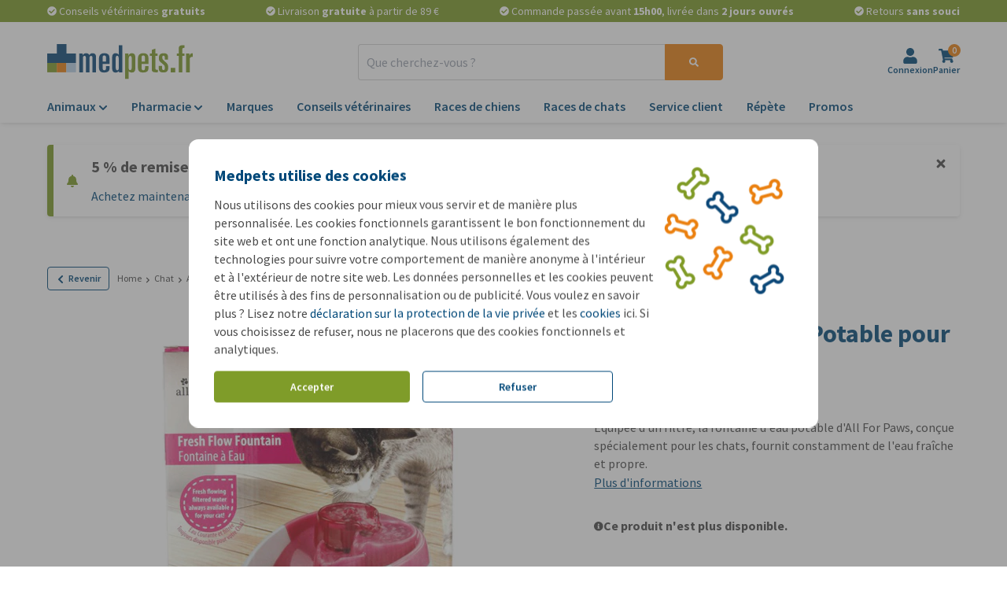

--- FILE ---
content_type: application/javascript
request_url: https://www.medpets.fr/js/chunks/705a2144ee102599.bundle.js
body_size: 1081
content:
"use strict";(self.webpackChunkOnlinePets_Storefront=self.webpackChunkOnlinePets_Storefront||[]).push([[3345],{3345:(t,e,r)=>{r.r(e),r.d(e,{default:()=>y});var n=r(9857),o=r(8161);function i(t){return i="function"==typeof Symbol&&"symbol"==typeof Symbol.iterator?function(t){return typeof t}:function(t){return t&&"function"==typeof Symbol&&t.constructor===Symbol&&t!==Symbol.prototype?"symbol":typeof t},i(t)}function u(t,e){for(var r=0;r<e.length;r++){var n=e[r];n.enumerable=n.enumerable||!1,n.configurable=!0,"value"in n&&(n.writable=!0),Object.defineProperty(t,p(n.key),n)}}function c(t,e,r){return e=f(e),function(t,e){if(e&&("object"==i(e)||"function"==typeof e))return e;if(void 0!==e)throw new TypeError("Derived constructors may only return object or undefined");return function(t){if(void 0===t)throw new ReferenceError("this hasn't been initialised - super() hasn't been called");return t}(t)}(t,l()?Reflect.construct(e,r||[],f(t).constructor):e.apply(t,r))}function l(){try{var t=!Boolean.prototype.valueOf.call(Reflect.construct(Boolean,[],(function(){})))}catch(t){}return(l=function(){return!!t})()}function a(){return a="undefined"!=typeof Reflect&&Reflect.get?Reflect.get.bind():function(t,e,r){var n=function(t,e){for(;!{}.hasOwnProperty.call(t,e)&&null!==(t=f(t)););return t}(t,e);if(n){var o=Object.getOwnPropertyDescriptor(n,e);return o.get?o.get.call(arguments.length<3?t:r):o.value}},a.apply(null,arguments)}function f(t){return f=Object.setPrototypeOf?Object.getPrototypeOf.bind():function(t){return t.__proto__||Object.getPrototypeOf(t)},f(t)}function s(t,e){return s=Object.setPrototypeOf?Object.setPrototypeOf.bind():function(t,e){return t.__proto__=e,t},s(t,e)}function p(t){var e=function(t,e){if("object"!=i(t)||!t)return t;var r=t[Symbol.toPrimitive];if(void 0!==r){var n=r.call(t,e||"default");if("object"!=i(n))return n;throw new TypeError("@@toPrimitive must return a primitive value.")}return("string"===e?String:Number)(t)}(t,"string");return"symbol"==i(e)?e:e+""}var y=function(t){function e(){var t,r,n,o;!function(t,e){if(!(t instanceof e))throw new TypeError("Cannot call a class as a function")}(this,e);for(var i=arguments.length,u=new Array(i),l=0;l<i;l++)u[l]=arguments[l];return t=c(this,e,[].concat(u)),r=t,o="popup-modal--show",(n=p(n="activeClass"))in r?Object.defineProperty(r,n,{value:o,enumerable:!0,configurable:!0,writable:!0}):r[n]=o,t}return function(t,e){if("function"!=typeof e&&null!==e)throw new TypeError("Super expression must either be null or a function");t.prototype=Object.create(e&&e.prototype,{constructor:{value:t,writable:!0,configurable:!0}}),Object.defineProperty(t,"prototype",{writable:!1}),e&&s(t,e)}(e,t),r=e,(n=[{key:"bind",value:function(t){a(f(e.prototype),"bind",this).call(this,t),this.addListener(o.A.TOGGLE_MODAL,this.handleToggleModal)}},{key:"handleToggleModal",value:function(t){var e=t.id;e&&e===this.el.id&&(this.el.classList.toggle(this.activeClass),this.el.dataset.toggleScrollState&&this.notify(o.A.TOGGLE_SCROLLBAR_STATE,{keepCurrentPosition:!!this.el.dataset.keepCurrentPosition}))}}])&&u(r.prototype,n),i&&u(r,i),Object.defineProperty(r,"prototype",{writable:!1}),r;var r,n,i}(n.uA)}}]);
//# sourceMappingURL=705a2144ee102599.bundle.js.map

--- FILE ---
content_type: image/svg+xml
request_url: https://images.onlinepets.com/universal/logos/Logo_FR_nopayoff.svg?auto=format&width=185&height=44&dpr=1
body_size: 1200
content:
<?xml version="1.0" encoding="utf-8"?>
<svg xmlns="http://www.w3.org/2000/svg" xmlns:xlink="http://www.w3.org/1999/xlink" version="1.1" id="Laag_1" x="0px" y="0px" viewBox="0 0 477.4 117.2" style="enable-background:new 0 0 477.4 117.2;">
<style type="text/css">
	.st0{fill:#809B2A;}
	.st1{fill:#EB8010;}
	.st2{fill:#BAD1E7;}
	.st3{fill:#0C4879;}
	.st4{fill:#7F9A2A;}
</style>
<g>
	<g>
		<rect y="62.9" class="st0" width="31.4" height="31.4"/>
		<rect x="31.4" y="62.9" class="st1" width="31.4" height="31.4"/>
		<rect x="62.9" y="62.9" class="st2" width="31.4" height="31.4"/>
		<polygon class="st3" points="62.9,31.4 62.9,0 31.4,0 31.4,31.4 0,31.4 0,62.9 31.4,62.9 62.9,62.9 94.3,62.9 94.3,31.4"/>
	</g>
	<g>
		<path class="st3" d="M105.3,94.4V31.3h11.1v5.3h0.3c2.3-4,6.1-6,11.2-6c4.4,0,7.8,2,10.3,6c2.4-4,5.9-6,10.4-6&#xD;&#xA;			c7.7,0,11.6,4.1,11.6,12.4v51.4h-11.8V45.2c0-3.8-1.5-5.7-4.5-5.7c-3.4,0-5.2,2.2-5.2,6.7v48.1h-11.8V45.2c0-3.8-1.5-5.7-4.5-5.7&#xD;&#xA;			c-3.4,0-5.2,2.2-5.2,6.7v48.1H105.3z"/>
		<path class="st3" d="M169.9,79.4V47.5c0-5.4,1.5-9.5,4.5-12.5c3-3,7.2-4.5,12.6-4.5c11.5,0,17.2,5.2,17.2,15.7v20.4h-22.5V80&#xD;&#xA;			c0,5,1.9,7.5,5.8,7.5c3.8,0,5.7-2.7,5.7-8.2v-5.8h11.1v8.9c0,3.6-1.3,6.5-3.9,8.7c-3,2.6-7.6,3.9-13.7,3.9&#xD;&#xA;			C175.5,95.1,169.9,89.9,169.9,79.4z M181.7,45v13.3h11.4V46c0-5.3-1.9-7.9-5.7-7.9C183.6,38.1,181.7,40.4,181.7,45z"/>
		<path class="st3" d="M212.9,80.5V45.1c0-9.7,3.7-14.6,11.1-14.6c4.9,0,8.4,1.8,10.4,5.3h0.3V3.7h11.8v90.7h-11.1v-4.5h-0.3&#xD;&#xA;			c-2.7,3.5-6.4,5.3-11.2,5.3C216.6,95.1,212.9,90.3,212.9,80.5z M224.7,47.4v31.2c0,6,1.7,9,5.2,9c3.2,0,4.8-2.2,4.8-6.7V49.1&#xD;&#xA;			c0-6.9-1.8-10.3-5.4-10.3C226.2,38.8,224.7,41.7,224.7,47.4z"/>
		<path class="st4" d="M255.5,117.2V31.3h11.1v7h0.3c1.9-5.2,5.7-7.8,11.2-7.8c7.4,0,11.1,4.9,11.1,14.6v35.4&#xD;&#xA;			c0,9.7-3.7,14.6-11.1,14.6c-4.6,0-8.2-1.4-10.7-4.3v26.4H255.5z M267.3,49.9v30.3c0,4.4,1.6,6.7,4.8,6.7c3.4,0,5.2-3,5.2-9V48.1&#xD;&#xA;			c0-5.7-1.5-8.5-4.5-8.5C269.1,39.6,267.3,43,267.3,49.9z"/>
		<path class="st4" d="M297.7,79.4V47.5c0-5.4,1.5-9.5,4.5-12.5c3-3,7.2-4.5,12.6-4.5c11.5,0,17.2,5.2,17.2,15.7v20.4h-22.5V80&#xD;&#xA;			c0,5,1.9,7.5,5.8,7.5c3.8,0,5.7-2.7,5.7-8.2v-5.8H332v8.9c0,3.6-1.3,6.5-3.9,8.7c-3,2.6-7.6,3.9-13.7,3.9&#xD;&#xA;			C303.2,95.1,297.7,89.9,297.7,79.4z M309.5,45v13.3h11.4V46c0-5.3-1.9-7.9-5.7-7.9C311.4,38.1,309.5,40.4,309.5,45z"/>
		<path class="st4" d="M343,85.9V39.6h-5.9v-8.3h5.9V19.4l11.8-4.1v16.1h7.3v8.3h-7.3v40.8c0,3.8,1.9,5.7,5.7,5.7&#xD;&#xA;			c1.3,0,2.3-0.1,3-0.4V94c-2.8,0.3-5.3,0.4-7.7,0.4C347.3,94.4,343,91.5,343,85.9z"/>
		<path class="st4" d="M396.4,51.6h-10.6v-6c0-4.5-1.4-6.8-4.2-6.8c-1.7,0-2.9,0.5-3.4,1.6c-0.4,0.8-0.6,2.1-0.6,4.1&#xD;&#xA;			c0,3.1,0.4,5.3,1.2,6.5c0.8,1.3,3.2,3.6,7.2,7.2c4.7,4.1,7.7,7.3,9,9.6c1.3,2.3,1.9,5.7,1.9,10.2c0,6.2-1.3,10.6-3.8,13.1&#xD;&#xA;			c-2.5,2.6-6.9,3.8-13.1,3.8c-9.4,0-14.1-4.3-14.1-12.9v-8.9h11.1v8.7c0,3.3,1.5,4.9,4.4,4.9c1.8,0,3-0.5,3.6-1.5&#xD;&#xA;			c0.5-1,0.8-2.8,0.8-5.5c0-3.4-0.4-5.8-1.1-7.2c-0.7-1.4-2.7-3.5-6.1-6.3L376,64c-4.6-3.9-7.4-6.8-8.3-8.7c-0.8-1.6-1.3-4.6-1.3-9&#xD;&#xA;			c0-5.8,1.4-9.9,4.3-12.3c2.5-2.3,6.6-3.4,12.1-3.4c9,0,13.5,3.8,13.5,11.4V51.6z"/>
		<path class="st4" d="M405.1,94.4V79.5h14.8v14.8H405.1z"/>
		<path class="st4" d="M431.4,94.4V39.6h-5.9v-8.3h5.9V16.5c0-4.7,1-8,3-9.9c2-1.9,6-2.9,12.1-2.9h4v9h-2.1c-3.4,0-5.2,1.8-5.2,5.4&#xD;&#xA;			v13.2h7.3v8.3h-7.3v54.8H431.4z"/>
		<path class="st4" d="M455.6,94.4V31.3h11.1v6.5h0.3c1.3-2.9,2.7-4.9,4.1-5.8c1.4-1,3.5-1.4,6.5-1.4v11.8c-6.7,0-10,2.7-10,8.2&#xD;&#xA;			v43.8H455.6z"/>
	</g>
</g>
</svg>

--- FILE ---
content_type: application/javascript
request_url: https://www.medpets.fr/js/chunks/420f2ebaba95b9f7.bundle.js
body_size: 6889
content:
/*! For license information please see 420f2ebaba95b9f7.bundle.js.LICENSE.txt */
"use strict";(self.webpackChunkOnlinePets_Storefront=self.webpackChunkOnlinePets_Storefront||[]).push([[9592,5131,557],{3336:(t,e,n)=>{function r(t){return r="function"==typeof Symbol&&"symbol"==typeof Symbol.iterator?function(t){return typeof t}:function(t){return t&&"function"==typeof Symbol&&t.constructor===Symbol&&t!==Symbol.prototype?"symbol":typeof t},r(t)}function o(t,e){for(var n=0;n<e.length;n++){var r=e[n];r.enumerable=r.enumerable||!1,r.configurable=!0,"value"in r&&(r.writable=!0),Object.defineProperty(t,i(r.key),r)}}function i(t){var e=function(t,e){if("object"!=r(t)||!t)return t;var n=t[Symbol.toPrimitive];if(void 0!==n){var o=n.call(t,e||"default");if("object"!=r(o))return o;throw new TypeError("@@toPrimitive must return a primitive value.")}return("string"===e?String:Number)(t)}(t,"string");return"symbol"==r(e)?e:e+""}function u(t,e,n){(function(t,e){if(e.has(t))throw new TypeError("Cannot initialize the same private elements twice on an object")})(t,e),e.set(t,n)}function a(t,e){return t.get(l(t,e))}function c(t,e,n){return t.set(l(t,e),n),n}function l(t,e,n){if("function"==typeof t?t===e:t.has(e))return arguments.length<3?e:n;throw new TypeError("Private element is not present on this object")}n.d(e,{A:()=>h});var s=new WeakMap,f=new WeakMap,p=new WeakMap,h=function(){return t=function t(e){if(function(t,e){if(!(t instanceof e))throw new TypeError("Cannot call a class as a function")}(this,t),u(this,s,void 0),u(this,f,""),u(this,p,!1),!(e instanceof HTMLInputElement))throw new Error("The given element must by an input element");c(s,this,e),this.hasValue()&&this.rememberValue()},n=[{key:"getInputByElement",value:function(t,e){return t.find((function(t){return t.element===e}))}}],(e=[{key:"element",get:function(){return a(s,this)}},{key:"oldValue",get:function(){return a(f,this)}},{key:"value",get:function(){return a(s,this).value},set:function(t){this.rememberValue(),a(s,this).value=t}},{key:"hasValue",value:function(){return!!this.value}},{key:"rememberValue",value:function(){c(f,this,this.value),c(p,this,!0)}},{key:"valueHasChanged",value:function(){return a(f,this)!==this.value}},{key:"isValid",value:function(){if(a(s,this).hasAttribute("disabled"))return!0;var t=a(s,this).cloneNode();return t.value=t.value.trim(),t.validity.valid}},{key:"hasReachedMaximumLength",value:function(){return this.value.length>=a(s,this).maxLength}},{key:"focus",value:function(){a(s,this).focus()}},{key:"hasBeenTouched",value:function(){return a(p,this)}}])&&o(t.prototype,e),n&&o(t,n),Object.defineProperty(t,"prototype",{writable:!1}),t;var t,e,n}()},9592:(t,e,n)=>{n.r(e),n.d(e,{default:()=>L});var r=n(9857),o=n(2525),i=n(557),u=n(5131),a=n(26);function c(t){return c="function"==typeof Symbol&&"symbol"==typeof Symbol.iterator?function(t){return typeof t}:function(t){return t&&"function"==typeof Symbol&&t.constructor===Symbol&&t!==Symbol.prototype?"symbol":typeof t},c(t)}function l(t,e){var n="undefined"!=typeof Symbol&&t[Symbol.iterator]||t["@@iterator"];if(!n){if(Array.isArray(t)||(n=O(t))||e&&t&&"number"==typeof t.length){n&&(t=n);var r=0,o=function(){};return{s:o,n:function(){return r>=t.length?{done:!0}:{done:!1,value:t[r++]}},e:function(t){throw t},f:o}}throw new TypeError("Invalid attempt to iterate non-iterable instance.\nIn order to be iterable, non-array objects must have a [Symbol.iterator]() method.")}var i,u=!0,a=!1;return{s:function(){n=n.call(t)},n:function(){var t=n.next();return u=t.done,t},e:function(t){a=!0,i=t},f:function(){try{u||null==n.return||n.return()}finally{if(a)throw i}}}}function s(){var t=b(),e=t.m(s),n=(Object.getPrototypeOf?Object.getPrototypeOf(e):e.__proto__).constructor;function r(t){var e="function"==typeof t&&t.constructor;return!!e&&(e===n||"GeneratorFunction"===(e.displayName||e.name))}var o={throw:1,return:2,break:3,continue:3};function i(t){var e,n;return function(r){e||(e={stop:function(){return n(r.a,2)},catch:function(){return r.v},abrupt:function(t,e){return n(r.a,o[t],e)},delegateYield:function(t,o,i){return e.resultName=o,n(r.d,f(t),i)},finish:function(t){return n(r.f,t)}},n=function(t,n,o){r.p=e.prev,r.n=e.next;try{return t(n,o)}finally{e.next=r.n}}),e.resultName&&(e[e.resultName]=r.v,e.resultName=void 0),e.sent=r.v,e.next=r.n;try{return t.call(this,e)}finally{r.p=e.prev,r.n=e.next}}}return(s=function(){return{wrap:function(e,n,r,o){return t.w(i(e),n,r,o&&o.reverse())},isGeneratorFunction:r,mark:t.m,awrap:function(t,e){return new m(t,e)},AsyncIterator:v,async:function(t,e,n,o,u){return(r(e)?y:h)(i(t),e,n,o,u)},keys:p,values:f}})()}function f(t){if(null!=t){var e=t["function"==typeof Symbol&&Symbol.iterator||"@@iterator"],n=0;if(e)return e.call(t);if("function"==typeof t.next)return t;if(!isNaN(t.length))return{next:function(){return t&&n>=t.length&&(t=void 0),{value:t&&t[n++],done:!t}}}}throw new TypeError(c(t)+" is not iterable")}function p(t){var e=Object(t),n=[];for(var r in e)n.unshift(r);return function t(){for(;n.length;)if((r=n.pop())in e)return t.value=r,t.done=!1,t;return t.done=!0,t}}function h(t,e,n,r,o){var i=y(t,e,n,r,o);return i.next().then((function(t){return t.done?t.value:i.next()}))}function y(t,e,n,r,o){return new v(b().w(t,e,n,r),o||Promise)}function v(t,e){function n(r,o,i,u){try{var a=t[r](o),c=a.value;return c instanceof m?e.resolve(c.v).then((function(t){n("next",t,i,u)}),(function(t){n("throw",t,i,u)})):e.resolve(c).then((function(t){a.value=t,i(a)}),(function(t){return n("throw",t,i,u)}))}catch(t){u(t)}}var r;this.next||(d(v.prototype),d(v.prototype,"function"==typeof Symbol&&Symbol.asyncIterator||"@asyncIterator",(function(){return this}))),d(this,"_invoke",(function(t,o,i){function u(){return new e((function(e,r){n(t,i,e,r)}))}return r=r?r.then(u,u):u()}),!0)}function b(){var t,e,n="function"==typeof Symbol?Symbol:{},r=n.iterator||"@@iterator",o=n.toStringTag||"@@toStringTag";function i(n,r,o,i){var c=r&&r.prototype instanceof a?r:a,l=Object.create(c.prototype);return d(l,"_invoke",function(n,r,o){var i,a,c,l=0,s=o||[],f=!1,p={p:0,n:0,v:t,a:h,f:h.bind(t,4),d:function(e,n){return i=e,a=0,c=t,p.n=n,u}};function h(n,r){for(a=n,c=r,e=0;!f&&l&&!o&&e<s.length;e++){var o,i=s[e],h=p.p,y=i[2];n>3?(o=y===r)&&(c=i[(a=i[4])?5:(a=3,3)],i[4]=i[5]=t):i[0]<=h&&((o=n<2&&h<i[1])?(a=0,p.v=r,p.n=i[1]):h<y&&(o=n<3||i[0]>r||r>y)&&(i[4]=n,i[5]=r,p.n=y,a=0))}if(o||n>1)return u;throw f=!0,r}return function(o,s,y){if(l>1)throw TypeError("Generator is already running");for(f&&1===s&&h(s,y),a=s,c=y;(e=a<2?t:c)||!f;){i||(a?a<3?(a>1&&(p.n=-1),h(a,c)):p.n=c:p.v=c);try{if(l=2,i){if(a||(o="next"),e=i[o]){if(!(e=e.call(i,c)))throw TypeError("iterator result is not an object");if(!e.done)return e;c=e.value,a<2&&(a=0)}else 1===a&&(e=i.return)&&e.call(i),a<2&&(c=TypeError("The iterator does not provide a '"+o+"' method"),a=1);i=t}else if((e=(f=p.n<0)?c:n.call(r,p))!==u)break}catch(e){i=t,a=1,c=e}finally{l=1}}return{value:e,done:f}}}(n,o,i),!0),l}var u={};function a(){}function c(){}function l(){}e=Object.getPrototypeOf;var s=[][r]?e(e([][r]())):(d(e={},r,(function(){return this})),e),f=l.prototype=a.prototype=Object.create(s);function p(t){return Object.setPrototypeOf?Object.setPrototypeOf(t,l):(t.__proto__=l,d(t,o,"GeneratorFunction")),t.prototype=Object.create(f),t}return c.prototype=l,d(f,"constructor",l),d(l,"constructor",c),c.displayName="GeneratorFunction",d(l,o,"GeneratorFunction"),d(f),d(f,o,"Generator"),d(f,r,(function(){return this})),d(f,"toString",(function(){return"[object Generator]"})),(b=function(){return{w:i,m:p}})()}function d(t,e,n,r){var o=Object.defineProperty;try{o({},"",{})}catch(t){o=0}d=function(t,e,n,r){function i(e,n){d(t,e,(function(t){return this._invoke(e,n,t)}))}e?o?o(t,e,{value:n,enumerable:!r,configurable:!r,writable:!r}):t[e]=n:(i("next",0),i("throw",1),i("return",2))},d(t,e,n,r)}function m(t,e){this.v=t,this.k=e}function w(t,e,n,r,o,i,u){try{var a=t[i](u),c=a.value}catch(t){return void n(t)}a.done?e(c):Promise.resolve(c).then(r,o)}function g(t){return function(){var e=this,n=arguments;return new Promise((function(r,o){var i=t.apply(e,n);function u(t){w(i,r,o,u,a,"next",t)}function a(t){w(i,r,o,u,a,"throw",t)}u(void 0)}))}}function k(t){return function(t){if(Array.isArray(t))return j(t)}(t)||function(t){if("undefined"!=typeof Symbol&&null!=t[Symbol.iterator]||null!=t["@@iterator"])return Array.from(t)}(t)||O(t)||function(){throw new TypeError("Invalid attempt to spread non-iterable instance.\nIn order to be iterable, non-array objects must have a [Symbol.iterator]() method.")}()}function O(t,e){if(t){if("string"==typeof t)return j(t,e);var n={}.toString.call(t).slice(8,-1);return"Object"===n&&t.constructor&&(n=t.constructor.name),"Map"===n||"Set"===n?Array.from(t):"Arguments"===n||/^(?:Ui|I)nt(?:8|16|32)(?:Clamped)?Array$/.test(n)?j(t,e):void 0}}function j(t,e){(null==e||e>t.length)&&(e=t.length);for(var n=0,r=Array(e);n<e;n++)r[n]=t[n];return r}function S(t,e){for(var n=0;n<e.length;n++){var r=e[n];r.enumerable=r.enumerable||!1,r.configurable=!0,"value"in r&&(r.writable=!0),Object.defineProperty(t,P(r.key),r)}}function P(t){var e=function(t,e){if("object"!=c(t)||!t)return t;var n=t[Symbol.toPrimitive];if(void 0!==n){var r=n.call(t,e||"default");if("object"!=c(r))return r;throw new TypeError("@@toPrimitive must return a primitive value.")}return("string"===e?String:Number)(t)}(t,"string");return"symbol"==c(e)?e:e+""}function E(t,e,n){return e=A(e),function(t,e){if(e&&("object"==c(e)||"function"==typeof e))return e;if(void 0!==e)throw new TypeError("Derived constructors may only return object or undefined");return function(t){if(void 0===t)throw new ReferenceError("this hasn't been initialised - super() hasn't been called");return t}(t)}(t,x()?Reflect.construct(e,n||[],A(t).constructor):e.apply(t,n))}function x(){try{var t=!Boolean.prototype.valueOf.call(Reflect.construct(Boolean,[],(function(){})))}catch(t){}return(x=function(){return!!t})()}function T(){return T="undefined"!=typeof Reflect&&Reflect.get?Reflect.get.bind():function(t,e,n){var r=function(t,e){for(;!{}.hasOwnProperty.call(t,e)&&null!==(t=A(t)););return t}(t,e);if(r){var o=Object.getOwnPropertyDescriptor(r,e);return o.get?o.get.call(arguments.length<3?t:n):o.value}},T.apply(null,arguments)}function A(t){return A=Object.setPrototypeOf?Object.getPrototypeOf.bind():function(t){return t.__proto__||Object.getPrototypeOf(t)},A(t)}function _(t,e){return _=Object.setPrototypeOf?Object.setPrototypeOf.bind():function(t,e){return t.__proto__=e,t},_(t,e)}function I(t,e,n){(function(t,e){if(e.has(t))throw new TypeError("Cannot initialize the same private elements twice on an object")})(t,e),e.set(t,n)}function N(t,e){return t.get(R(t,e))}function R(t,e,n){if("function"==typeof t?t===e:t.has(e))return arguments.length<3?e:n;throw new TypeError("Private element is not present on this object")}var C=new WeakMap,L=function(t){function e(){var t;!function(t,e){if(!(t instanceof e))throw new TypeError("Cannot call a class as a function")}(this,e);for(var n=arguments.length,r=new Array(n),o=0;o<n;o++)r[o]=arguments[o];return I(t=E(this,e,[].concat(r)),C,void 0),t}return function(t,e){if("function"!=typeof e&&null!==e)throw new TypeError("Super expression must either be null or a function");t.prototype=Object.create(e&&e.prototype,{constructor:{value:t,writable:!0,configurable:!0}}),Object.defineProperty(t,"prototype",{writable:!1}),e&&_(t,e)}(e,t),n=e,r=[{key:"validators",get:function(){return k(this.el.querySelectorAll("[data-component]")).filter((function(t){return t.dataset.component.includes("validator")})).map((function(t){return window.store.app.getComponentByElement(t)})).filter((function(t){return t instanceof i.default}))}},{key:"bind",value:function(t){var n,r,i;T(A(e.prototype),"bind",this).call(this,t),this.el.noValidate=!0,n=C,r=this,i=this.onSubmit.bind(this),n.set(R(n,r),i),this.addEventListener(o.A.SUBMIT,N(C,this))}},{key:"onSubmit",value:(h=g(s().mark((function t(e){return s().wrap((function(t){for(;;)switch(t.prev=t.next){case 0:return null==e||e.preventDefault(),t.next=3,this.validate();case 3:if(t.sent){t.next=5;break}return t.abrupt("return",!1);case 5:return this.submit(),t.abrupt("return",!0);case 7:case"end":return t.stop()}}),t,this)}))),function(t){return h.apply(this,arguments)})},{key:"submit",value:(p=g(s().mark((function t(){return s().wrap((function(t){for(;;)switch(t.prev=t.next){case 0:if(this.el instanceof HTMLFormElement){t.next=2;break}return t.abrupt("return");case 2:this.el.removeEventListener(o.A.SUBMIT,N(C,this)),this.el.submit();case 4:case"end":return t.stop()}}),t,this)}))),function(){return p.apply(this,arguments)})},{key:"validate",value:(f=g(s().mark((function t(){var e,n,r,o,i,c,f;return s().wrap((function(t){for(;;)switch(t.prev=t.next){case 0:e=!0,n=[],r=l(this.validators),t.prev=3,r.s();case 5:if((o=r.n()).done){t.next=13;break}return i=o.value,t.next=9,i.validate();case 9:t.sent||(e=!1,n.push(i));case 11:t.next=5;break;case 13:t.next=18;break;case 15:t.prev=15,t.t0=t.catch(3),r.e(t.t0);case 18:return t.prev=18,r.f(),t.finish(18);case 21:if(e){t.next=25;break}return f=(0,a.DK)(null!==(c=n[0].el.previousElementSibling)&&void 0!==c?c:n[0].el),(new u.default).scroll(n[0].el.previousElementSibling,f),t.abrupt("return",!1);case 25:return t.abrupt("return",!0);case 26:case"end":return t.stop()}}),t,this,[[3,15,18,21]])}))),function(){return f.apply(this,arguments)})}],r&&S(n.prototype,r),c&&S(n,c),Object.defineProperty(n,"prototype",{writable:!1}),n;var n,r,c,f,p,h}(r.uA)},5131:(t,e,n)=>{n.r(e),n.d(e,{default:()=>m});var r=n(9857),o=n(26),i=n(2525);function u(t){return u="function"==typeof Symbol&&"symbol"==typeof Symbol.iterator?function(t){return typeof t}:function(t){return t&&"function"==typeof Symbol&&t.constructor===Symbol&&t!==Symbol.prototype?"symbol":typeof t},u(t)}function a(t,e){for(var n=0;n<e.length;n++){var r=e[n];r.enumerable=r.enumerable||!1,r.configurable=!0,"value"in r&&(r.writable=!0),Object.defineProperty(t,c(r.key),r)}}function c(t){var e=function(t,e){if("object"!=u(t)||!t)return t;var n=t[Symbol.toPrimitive];if(void 0!==n){var r=n.call(t,e||"default");if("object"!=u(r))return r;throw new TypeError("@@toPrimitive must return a primitive value.")}return("string"===e?String:Number)(t)}(t,"string");return"symbol"==u(e)?e:e+""}function l(t,e,n){return e=p(e),function(t,e){if(e&&("object"==u(e)||"function"==typeof e))return e;if(void 0!==e)throw new TypeError("Derived constructors may only return object or undefined");return function(t){if(void 0===t)throw new ReferenceError("this hasn't been initialised - super() hasn't been called");return t}(t)}(t,s()?Reflect.construct(e,n||[],p(t).constructor):e.apply(t,n))}function s(){try{var t=!Boolean.prototype.valueOf.call(Reflect.construct(Boolean,[],(function(){})))}catch(t){}return(s=function(){return!!t})()}function f(){return f="undefined"!=typeof Reflect&&Reflect.get?Reflect.get.bind():function(t,e,n){var r=function(t,e){for(;!{}.hasOwnProperty.call(t,e)&&null!==(t=p(t)););return t}(t,e);if(r){var o=Object.getOwnPropertyDescriptor(r,e);return o.get?o.get.call(arguments.length<3?t:n):o.value}},f.apply(null,arguments)}function p(t){return p=Object.setPrototypeOf?Object.getPrototypeOf.bind():function(t){return t.__proto__||Object.getPrototypeOf(t)},p(t)}function h(t,e){return h=Object.setPrototypeOf?Object.setPrototypeOf.bind():function(t,e){return t.__proto__=e,t},h(t,e)}function y(t,e,n){(function(t,e){if(e.has(t))throw new TypeError("Cannot initialize the same private elements twice on an object")})(t,e),e.set(t,n)}function v(t,e){return t.get(b(t,e))}function b(t,e,n){if("function"==typeof t?t===e:t.has(e))return arguments.length<3?e:n;throw new TypeError("Private element is not present on this object")}var d=new WeakMap,m=function(t){function e(){var t;!function(t,e){if(!(t instanceof e))throw new TypeError("Cannot call a class as a function")}(this,e);for(var n=arguments.length,r=new Array(n),o=0;o<n;o++)r[o]=arguments[o];return y(t=l(this,e,[].concat(r)),d,void 0),t}return function(t,e){if("function"!=typeof e&&null!==e)throw new TypeError("Super expression must either be null or a function");t.prototype=Object.create(e&&e.prototype,{constructor:{value:t,writable:!0,configurable:!0}}),Object.defineProperty(t,"prototype",{writable:!1}),e&&h(t,e)}(e,t),n=e,r=[{key:"bind",value:function(t){f(p(e.prototype),"bind",this).call(this,t);var n,r,o,u=this.el.getAttribute("href");u&&(n=d,r=this,o=document.querySelector(u),n.set(b(n,r),o)),this.el.addEventListener(i.A.CLICK,this.onClick.bind(this))}},{key:"scroll",value:function(){var t=arguments.length>0&&void 0!==arguments[0]?arguments[0]:null,e=arguments.length>1&&void 0!==arguments[1]?arguments[1]:0,n=document.body;t&&(n=t);var r,i=n.getBoundingClientRect().top+window.pageYOffset-(window.store.headerHeight+((r=document.querySelector("header"))&&!r.classList.contains("scrolled")||!t?(0,o.Yf)()?0:-60:20));window.scrollTo({top:i-e})}},{key:"onClick",value:function(t){t.preventDefault(),v(d,this)&&this.scroll(v(d,this))}}],r&&a(n.prototype,r),u&&a(n,u),Object.defineProperty(n,"prototype",{writable:!1}),n;var n,r,u}(r.uA)},557:(t,e,n)=>{n.r(e),n.d(e,{default:()=>Q});var r=n(9857),o=n(2525),i=n(3336);const u="p";var a=n(3465);function c(t){return c="function"==typeof Symbol&&"symbol"==typeof Symbol.iterator?function(t){return typeof t}:function(t){return t&&"function"==typeof Symbol&&t.constructor===Symbol&&t!==Symbol.prototype?"symbol":typeof t},c(t)}function l(t,e){for(var n=0;n<e.length;n++){var r=e[n];r.enumerable=r.enumerable||!1,r.configurable=!0,"value"in r&&(r.writable=!0),Object.defineProperty(t,f(r.key),r)}}function s(t,e,n){return(e=f(e))in t?Object.defineProperty(t,e,{value:n,enumerable:!0,configurable:!0,writable:!0}):t[e]=n,t}function f(t){var e=function(t,e){if("object"!=c(t)||!t)return t;var n=t[Symbol.toPrimitive];if(void 0!==n){var r=n.call(t,e||"default");if("object"!=c(r))return r;throw new TypeError("@@toPrimitive must return a primitive value.")}return("string"===e?String:Number)(t)}(t,"string");return"symbol"==c(e)?e:e+""}var p=function(){return t=function t(e){!function(t,e){if(!(t instanceof e))throw new TypeError("Cannot call a class as a function")}(this,t),s(this,"class",void 0),s(this,"message",void 0),s(this,"element",void 0),this.class=a.A.ERROR_MESSAGE,this.message=e,this.element=this.create()},(e=[{key:"create",value:function(){var t=document.createElement(u);return t.className=this.class,t.innerText=this.message,t}}])&&l(t.prototype,e),n&&l(t,n),Object.defineProperty(t,"prototype",{writable:!1}),t;var t,e,n}();function h(t){return h="function"==typeof Symbol&&"symbol"==typeof Symbol.iterator?function(t){return typeof t}:function(t){return t&&"function"==typeof Symbol&&t.constructor===Symbol&&t!==Symbol.prototype?"symbol":typeof t},h(t)}function y(t,e){for(var n=0;n<e.length;n++){var r=e[n];r.enumerable=r.enumerable||!1,r.configurable=!0,"value"in r&&(r.writable=!0),Object.defineProperty(t,b(r.key),r)}}function v(t,e,n){return(e=b(e))in t?Object.defineProperty(t,e,{value:n,enumerable:!0,configurable:!0,writable:!0}):t[e]=n,t}function b(t){var e=function(t,e){if("object"!=h(t)||!t)return t;var n=t[Symbol.toPrimitive];if(void 0!==n){var r=n.call(t,e||"default");if("object"!=h(r))return r;throw new TypeError("@@toPrimitive must return a primitive value.")}return("string"===e?String:Number)(t)}(t,"string");return"symbol"==h(e)?e:e+""}var d=function(){return t=function t(e){!function(t,e){if(!(t instanceof e))throw new TypeError("Cannot call a class as a function")}(this,t),v(this,"class",void 0),v(this,"message",void 0),this.class=a.A.ERROR,this.message=new p(e)},(e=[{key:"add",value:function(t){t.classList.add(this.class),t.querySelector(".error__message")||t.appendChild(this.message.element)}},{key:"remove",value:function(t){t.classList.remove(this.class),this.message.element.remove()}}])&&y(t.prototype,e),n&&y(t,n),Object.defineProperty(t,"prototype",{writable:!1}),t;var t,e,n}();const m="required",w="pattern",g="blocked",k="length";var O=n(8161),j=n(4339),S=n(436),P=n.n(S);function E(t){return E="function"==typeof Symbol&&"symbol"==typeof Symbol.iterator?function(t){return typeof t}:function(t){return t&&"function"==typeof Symbol&&t.constructor===Symbol&&t!==Symbol.prototype?"symbol":typeof t},E(t)}function x(){var t=R(),e=t.m(x),n=(Object.getPrototypeOf?Object.getPrototypeOf(e):e.__proto__).constructor;function r(t){var e="function"==typeof t&&t.constructor;return!!e&&(e===n||"GeneratorFunction"===(e.displayName||e.name))}var o={throw:1,return:2,break:3,continue:3};function i(t){var e,n;return function(r){e||(e={stop:function(){return n(r.a,2)},catch:function(){return r.v},abrupt:function(t,e){return n(r.a,o[t],e)},delegateYield:function(t,o,i){return e.resultName=o,n(r.d,T(t),i)},finish:function(t){return n(r.f,t)}},n=function(t,n,o){r.p=e.prev,r.n=e.next;try{return t(n,o)}finally{e.next=r.n}}),e.resultName&&(e[e.resultName]=r.v,e.resultName=void 0),e.sent=r.v,e.next=r.n;try{return t.call(this,e)}finally{r.p=e.prev,r.n=e.next}}}return(x=function(){return{wrap:function(e,n,r,o){return t.w(i(e),n,r,o&&o.reverse())},isGeneratorFunction:r,mark:t.m,awrap:function(t,e){return new L(t,e)},AsyncIterator:N,async:function(t,e,n,o,u){return(r(e)?I:_)(i(t),e,n,o,u)},keys:A,values:T}})()}function T(t){if(null!=t){var e=t["function"==typeof Symbol&&Symbol.iterator||"@@iterator"],n=0;if(e)return e.call(t);if("function"==typeof t.next)return t;if(!isNaN(t.length))return{next:function(){return t&&n>=t.length&&(t=void 0),{value:t&&t[n++],done:!t}}}}throw new TypeError(E(t)+" is not iterable")}function A(t){var e=Object(t),n=[];for(var r in e)n.unshift(r);return function t(){for(;n.length;)if((r=n.pop())in e)return t.value=r,t.done=!1,t;return t.done=!0,t}}function _(t,e,n,r,o){var i=I(t,e,n,r,o);return i.next().then((function(t){return t.done?t.value:i.next()}))}function I(t,e,n,r,o){return new N(R().w(t,e,n,r),o||Promise)}function N(t,e){function n(r,o,i,u){try{var a=t[r](o),c=a.value;return c instanceof L?e.resolve(c.v).then((function(t){n("next",t,i,u)}),(function(t){n("throw",t,i,u)})):e.resolve(c).then((function(t){a.value=t,i(a)}),(function(t){return n("throw",t,i,u)}))}catch(t){u(t)}}var r;this.next||(C(N.prototype),C(N.prototype,"function"==typeof Symbol&&Symbol.asyncIterator||"@asyncIterator",(function(){return this}))),C(this,"_invoke",(function(t,o,i){function u(){return new e((function(e,r){n(t,i,e,r)}))}return r=r?r.then(u,u):u()}),!0)}function R(){var t,e,n="function"==typeof Symbol?Symbol:{},r=n.iterator||"@@iterator",o=n.toStringTag||"@@toStringTag";function i(n,r,o,i){var c=r&&r.prototype instanceof a?r:a,l=Object.create(c.prototype);return C(l,"_invoke",function(n,r,o){var i,a,c,l=0,s=o||[],f=!1,p={p:0,n:0,v:t,a:h,f:h.bind(t,4),d:function(e,n){return i=e,a=0,c=t,p.n=n,u}};function h(n,r){for(a=n,c=r,e=0;!f&&l&&!o&&e<s.length;e++){var o,i=s[e],h=p.p,y=i[2];n>3?(o=y===r)&&(c=i[(a=i[4])?5:(a=3,3)],i[4]=i[5]=t):i[0]<=h&&((o=n<2&&h<i[1])?(a=0,p.v=r,p.n=i[1]):h<y&&(o=n<3||i[0]>r||r>y)&&(i[4]=n,i[5]=r,p.n=y,a=0))}if(o||n>1)return u;throw f=!0,r}return function(o,s,y){if(l>1)throw TypeError("Generator is already running");for(f&&1===s&&h(s,y),a=s,c=y;(e=a<2?t:c)||!f;){i||(a?a<3?(a>1&&(p.n=-1),h(a,c)):p.n=c:p.v=c);try{if(l=2,i){if(a||(o="next"),e=i[o]){if(!(e=e.call(i,c)))throw TypeError("iterator result is not an object");if(!e.done)return e;c=e.value,a<2&&(a=0)}else 1===a&&(e=i.return)&&e.call(i),a<2&&(c=TypeError("The iterator does not provide a '"+o+"' method"),a=1);i=t}else if((e=(f=p.n<0)?c:n.call(r,p))!==u)break}catch(e){i=t,a=1,c=e}finally{l=1}}return{value:e,done:f}}}(n,o,i),!0),l}var u={};function a(){}function c(){}function l(){}e=Object.getPrototypeOf;var s=[][r]?e(e([][r]())):(C(e={},r,(function(){return this})),e),f=l.prototype=a.prototype=Object.create(s);function p(t){return Object.setPrototypeOf?Object.setPrototypeOf(t,l):(t.__proto__=l,C(t,o,"GeneratorFunction")),t.prototype=Object.create(f),t}return c.prototype=l,C(f,"constructor",l),C(l,"constructor",c),c.displayName="GeneratorFunction",C(l,o,"GeneratorFunction"),C(f),C(f,o,"Generator"),C(f,r,(function(){return this})),C(f,"toString",(function(){return"[object Generator]"})),(R=function(){return{w:i,m:p}})()}function C(t,e,n,r){var o=Object.defineProperty;try{o({},"",{})}catch(t){o=0}C=function(t,e,n,r){function i(e,n){C(t,e,(function(t){return this._invoke(e,n,t)}))}e?o?o(t,e,{value:n,enumerable:!r,configurable:!r,writable:!r}):t[e]=n:(i("next",0),i("throw",1),i("return",2))},C(t,e,n,r)}function L(t,e){this.v=t,this.k=e}function B(t,e,n,r,o,i,u){try{var a=t[i](u),c=a.value}catch(t){return void n(t)}a.done?e(c):Promise.resolve(c).then(r,o)}function V(t){return function(){var e=this,n=arguments;return new Promise((function(r,o){var i=t.apply(e,n);function u(t){B(i,r,o,u,a,"next",t)}function a(t){B(i,r,o,u,a,"throw",t)}u(void 0)}))}}function G(t){return function(t){if(Array.isArray(t))return M(t)}(t)||function(t){if("undefined"!=typeof Symbol&&null!=t[Symbol.iterator]||null!=t["@@iterator"])return Array.from(t)}(t)||function(t,e){if(t){if("string"==typeof t)return M(t,e);var n={}.toString.call(t).slice(8,-1);return"Object"===n&&t.constructor&&(n=t.constructor.name),"Map"===n||"Set"===n?Array.from(t):"Arguments"===n||/^(?:Ui|I)nt(?:8|16|32)(?:Clamped)?Array$/.test(n)?M(t,e):void 0}}(t)||function(){throw new TypeError("Invalid attempt to spread non-iterable instance.\nIn order to be iterable, non-array objects must have a [Symbol.iterator]() method.")}()}function M(t,e){(null==e||e>t.length)&&(e=t.length);for(var n=0,r=Array(e);n<e;n++)r[n]=t[n];return r}function D(t,e){for(var n=0;n<e.length;n++){var r=e[n];r.enumerable=r.enumerable||!1,r.configurable=!0,"value"in r&&(r.writable=!0),Object.defineProperty(t,Y(r.key),r)}}function F(t,e,n){return e=z(e),function(t,e){if(e&&("object"==E(e)||"function"==typeof e))return e;if(void 0!==e)throw new TypeError("Derived constructors may only return object or undefined");return function(t){if(void 0===t)throw new ReferenceError("this hasn't been initialised - super() hasn't been called");return t}(t)}(t,q()?Reflect.construct(e,n||[],z(t).constructor):e.apply(t,n))}function q(){try{var t=!Boolean.prototype.valueOf.call(Reflect.construct(Boolean,[],(function(){})))}catch(t){}return(q=function(){return!!t})()}function U(){return U="undefined"!=typeof Reflect&&Reflect.get?Reflect.get.bind():function(t,e,n){var r=function(t,e){for(;!{}.hasOwnProperty.call(t,e)&&null!==(t=z(t)););return t}(t,e);if(r){var o=Object.getOwnPropertyDescriptor(r,e);return o.get?o.get.call(arguments.length<3?t:n):o.value}},U.apply(null,arguments)}function z(t){return z=Object.setPrototypeOf?Object.getPrototypeOf.bind():function(t){return t.__proto__||Object.getPrototypeOf(t)},z(t)}function W(t,e){return W=Object.setPrototypeOf?Object.setPrototypeOf.bind():function(t,e){return t.__proto__=e,t},W(t,e)}function H(t,e,n){return(e=Y(e))in t?Object.defineProperty(t,e,{value:n,enumerable:!0,configurable:!0,writable:!0}):t[e]=n,t}function Y(t){var e=function(t,e){if("object"!=E(t)||!t)return t;var n=t[Symbol.toPrimitive];if(void 0!==n){var r=n.call(t,e||"default");if("object"!=E(r))return r;throw new TypeError("@@toPrimitive must return a primitive value.")}return("string"===e?String:Number)(t)}(t,"string");return"symbol"==E(e)?e:e+""}function $(t,e,n){(function(t,e){if(e.has(t))throw new TypeError("Cannot initialize the same private elements twice on an object")})(t,e),e.set(t,n)}function K(t,e){return t.get(Z(t,e))}function Z(t,e,n){if("function"==typeof t?t===e:t.has(e))return arguments.length<3?e:n;throw new TypeError("Private element is not present on this object")}var J=new WeakMap,Q=function(t){function e(){var t;!function(t,e){if(!(t instanceof e))throw new TypeError("Cannot call a class as a function")}(this,e);for(var n=arguments.length,r=new Array(n),o=0;o<n;o++)r[o]=arguments[o];return $(t=F(this,e,[].concat(r)),J,void 0),H(t,"inputs",[]),H(t,"error",void 0),H(t,"type",void 0),H(t,"invalidOnly",!1),H(t,"isBlocked",void 0),H(t,"iti",void 0),H(t,"hiddenPhoneNumber",void 0),t}return function(t,e){if("function"!=typeof e&&null!==e)throw new TypeError("Super expression must either be null or a function");t.prototype=Object.create(e&&e.prototype,{constructor:{value:t,writable:!0,configurable:!0}}),Object.defineProperty(t,"prototype",{writable:!1}),e&&W(t,e)}(e,t),r=e,u=[{key:"touchedInputs",get:function(){return this.inputs.filter((function(t){return t.hasBeenTouched()}))}},{key:"bind",value:function(t){var n,r,i,u=this;U(z(e.prototype),"bind",this).call(this,t),this.setUp(),n=J,r=this,i=this.onBlur.bind(this),n.set(Z(n,r),i),this.el.dataset.notificationsOnly||this.inputs.forEach((function(t){return t.element.addEventListener(o.A.BLUR,K(J,u))})),this.addListener(O.A.VALIDATE,this.onNotification),this.handlePreFill()}},{key:"setUp",value:function(){var t=G(this.el.querySelectorAll("input"));if(!t.length)throw new d("At least one input element is required!");this.inputs=t.map((function(t){return new i.A(t)})),this.type=this.el.dataset.type,"tel"===this.type&&this.setInTelInput(t[0]),this.invalidOnly=!!this.el.dataset.invalidOnly}},{key:"onBlur",value:(h=V(x().mark((function t(e){var n;return x().wrap((function(t){for(;;)switch(t.prev=t.next){case 0:if((n=i.A.getInputByElement(this.inputs,e.target))&&n.valueHasChanged()){t.next=3;break}return t.abrupt("return");case 3:if(n.rememberValue(),this.touchedInputs.length===this.inputs.length){t.next=6;break}return t.abrupt("return");case 6:return t.next=8,this.validate();case 8:case"end":return t.stop()}}),t,this)}))),function(t){return h.apply(this,arguments)})},{key:"onNotification",value:(p=V(x().mark((function t(){return x().wrap((function(t){for(;;)switch(t.prev=t.next){case 0:return t.next=2,this.validate();case 2:case"end":return t.stop()}}),t,this)}))),function(){return p.apply(this,arguments)})},{key:"handlePreFill",value:(f=V(x().mark((function t(){return x().wrap((function(t){for(;;)switch(t.prev=t.next){case 0:if(this.touchedInputs.length===this.inputs.length&&"tel"!==this.type){t.next=2;break}return t.abrupt("return");case 2:return t.next=4,this.validate();case 4:case"end":return t.stop()}}),t,this)}))),function(){return f.apply(this,arguments)})},{key:"validate",value:(s=V(x().mark((function t(){var e;return x().wrap((function(t){for(;;)switch(t.prev=t.next){case 0:if(this.reset(),!(e=this.invalidInputs()).length){t.next=5;break}return this.onInvalid(e),t.abrupt("return",!1);case 5:return t.next=7,this.isValid();case 7:if(t.sent){t.next=10;break}return this.onInvalid(this.inputs),t.abrupt("return",!1);case 10:if(!this.invalidOnly){t.next=12;break}return t.abrupt("return",!0);case 12:return this.onValid(),t.abrupt("return",!0);case 14:case"end":return t.stop()}}),t,this)}))),function(){return s.apply(this,arguments)})},{key:"invalidInputs",value:function(){return this.inputs.filter((function(t){return!!(t.element.dataset.length&&t.value.length>t.element.dataset.length)||!t.isValid()}))}},{key:"isValid",value:(l=V(x().mark((function t(){return x().wrap((function(t){for(;;)switch(t.prev=t.next){case 0:if("date"!==this.type){t.next=2;break}return t.abrupt("return",this.validateDate());case 2:if("postal-code"!==this.type){t.next=4;break}return t.abrupt("return",this.validatePostalCode());case 4:if("password"!==this.type){t.next=6;break}return t.abrupt("return",this.validatePassword());case 6:if("email"!==this.type){t.next=8;break}return t.abrupt("return",this.validateEmail());case 8:if("tel"!==this.type){t.next=10;break}return t.abrupt("return",this.validateTel());case 10:return t.abrupt("return",!0);case 11:case"end":return t.stop()}}),t,this)}))),function(){return l.apply(this,arguments)})},{key:"onValid",value:function(){this.el.classList.add(a.A.VALID)}},{key:"onInvalid",value:function(t){t.length&&(this.error=new d(this.message(t[0])),this.error.add(this.el))}},{key:"reset",value:function(){this.el.classList.remove(a.A.VALID),this.isBlocked=!1,this.error&&(this.error.remove(this.el),this.error=void 0)}},{key:"message",value:function(t){return this.type?window.store.getTranslation("validation.".concat(this.type,".").concat(this.reason(t))):window.store.getTranslation("validation.".concat(this.reason(t)))}},{key:"reason",value:function(t){return"date"===this.type?w:t.hasValue()?this.isBlocked?g:t.element.dataset.length&&t.value.length>t.element.dataset.length?k:w:m}},{key:"validateDate",value:function(){var t=this.inputs;4!==t[0].value.length&&(t=t.reverse());var e=t.map((function(t){return parseInt(t.value,10)})).join("/"),n=new Date(e);return e==="".concat(n.getFullYear(),"/").concat(n.getMonth()+1,"/").concat(n.getDate())}},{key:"validatePostalCode",value:function(){var t=this,e=this.el.dataset.blocked;if(!e)return!0;var n=[];try{n=JSON.parse(e).filter((function(e){return new RegExp(e,"i").test(t.inputs[0].value)}))}catch(t){n=[]}return this.isBlocked=Boolean(n.length),!n.length}},{key:"validatePassword",value:function(){var t=this.inputs[0];if(!t.element.required&&!t.value.length)return!0;var e=t.element.minLength||8;return t.value.length>=e}},{key:"validateEmail",value:function(){var t=this.inputs[0];return!t.element.required&&!t.value.length||new RegExp(/^(([^<>()[\]\\.,;:\s@"]+(\.[^<>()[\]\\.,;:\s@"]+)*)|(".+"))@((\[[0-9]{1,3}\.[0-9]{1,3}\.[0-9]{1,3}\.[0-9]{1,3}])|(([a-zA-Z\-0-9]+\.)+[a-zA-Z]{2,}))$/).test(this.inputs[0].value)}},{key:"validateTel",value:function(){return!this.iti||(this.hiddenPhoneNumber.value=this.iti.getNumber(),!0)}},{key:"setInTelInput",value:function(t){var e=this,r={nl:j.nl,fr:j.fr,en:j.en,de:j.de,da:j.da}[window.locale.split("-")[0]]||j.en,o=t.value;this.iti=P()(t,{i18n:r,initialCountry:window.locale.split("-")[1],nationalMode:!1,strictMode:!0,useFullscreenPopup:!1,validationNumberTypes:null,loadUtils:function(){return n.e(3660).then(n.bind(n,4183))}}),this.iti.promise.then(V(x().mark((function t(){return x().wrap((function(t){for(;;)switch(t.prev=t.next){case 0:if(!(o.length>1)){t.next=4;break}return e.iti.setNumber(o),t.next=4,e.validate();case 4:case"end":return t.stop()}}),t)})))),t.addEventListener("countrychange",this.validate.bind(this)),this.hiddenPhoneNumber=document.createElement("input"),this.hiddenPhoneNumber.setAttribute("type","hidden"),this.hiddenPhoneNumber.setAttribute("name","full-phone"),t.parentElement.appendChild(this.hiddenPhoneNumber)}},{key:"destroy",value:function(){var t=this;this.inputs.forEach((function(e){return e.element.removeEventListener(o.A.BLUR,K(J,t))})),U(z(e.prototype),"destroy",this).call(this)}}],u&&D(r.prototype,u),c&&D(r,c),Object.defineProperty(r,"prototype",{writable:!1}),r;var r,u,c,l,s,f,p,h}(r.uA)},3465:(t,e,n)=>{n.d(e,{A:()=>r});const r={ERROR:"error",ERROR_MESSAGE:"error__message",VALID:"valid"}}}]);
//# sourceMappingURL=420f2ebaba95b9f7.bundle.js.map

--- FILE ---
content_type: image/svg+xml
request_url: https://images.onlinepets.com/storefront/images/payment-methods/maestro.svg?auto=format
body_size: 4315
content:
<?xml version="1.0" encoding="utf-8"?>
<svg xmlns="http://www.w3.org/2000/svg" xmlns:xlink="http://www.w3.org/1999/xlink" version="1.1" id="Calque_1" x="0px" y="0px" viewBox="0 0 195.82 146.87" style="enable-background:new 0 0 195.82 146.87;">
<style type="text/css">
	.st0{clip-path:url(#SVGID_2_);}
	.st1{clip-path:url(#SVGID_4_);}
	.st2{fill-rule:evenodd;clip-rule:evenodd;fill:#1C3377;}
	.st3{fill-rule:evenodd;clip-rule:evenodd;fill:#328F3F;}
	.st4{fill-rule:evenodd;clip-rule:evenodd;fill:none;}
	.st5{fill-rule:evenodd;clip-rule:evenodd;fill:#0018A8;}
	.st6{fill-rule:evenodd;clip-rule:evenodd;fill:#00927B;}
	.st7{fill-rule:evenodd;clip-rule:evenodd;fill:#D13139;}
	.st8{clip-path:url(#SVGID_8_);fill-rule:evenodd;clip-rule:evenodd;fill:#FFDE7F;}
	.st9{clip-path:url(#SVGID_8_);fill-rule:evenodd;clip-rule:evenodd;fill:#86BBE7;}
	.st10{fill-rule:evenodd;clip-rule:evenodd;fill:#3A3A42;}
	.st11{fill-rule:evenodd;clip-rule:evenodd;fill:#562873;}
	.st12{fill-rule:evenodd;clip-rule:evenodd;fill:#014787;}
	.st13{clip-path:url(#SVGID_10_);}
	.st14{clip-path:url(#SVGID_12_);}
	.st15{fill-rule:evenodd;clip-rule:evenodd;}
	.st16{fill-rule:evenodd;clip-rule:evenodd;fill:#A81616;}
	.st17{fill-rule:evenodd;clip-rule:evenodd;fill:#0FDCB5;}
	.st18{fill-rule:evenodd;clip-rule:evenodd;fill:#FF4785;}
	.st19{fill-rule:evenodd;clip-rule:evenodd;fill:#2D32AA;}
	.st20{fill-rule:evenodd;clip-rule:evenodd;fill:#3A97B8;}
	.st21{fill:none;stroke:#000000;stroke-width:0.5669;stroke-miterlimit:22.9256;}
	.st22{fill-rule:evenodd;clip-rule:evenodd;fill:#003853;}
	.st23{fill-rule:evenodd;clip-rule:evenodd;fill:#FEB3C7;}
	.st24{fill-rule:evenodd;clip-rule:evenodd;fill:#FF6500;}
	.st25{clip-path:url(#SVGID_16_);fill-rule:evenodd;clip-rule:evenodd;fill:#FFFEFE;}
	.st26{clip-path:url(#SVGID_16_);fill-rule:evenodd;clip-rule:evenodd;fill:#FF6200;}
	.st27{fill-rule:evenodd;clip-rule:evenodd;fill:#CCD905;}
	.st28{fill-rule:evenodd;clip-rule:evenodd;fill:#00ADEF;}
	.st29{fill-rule:evenodd;clip-rule:evenodd;fill:#009CDE;}
	.st30{fill-rule:evenodd;clip-rule:evenodd;fill:#FFFFFF;}
	.st31{fill-rule:evenodd;clip-rule:evenodd;fill:#377F7B;}
	.st32{fill-rule:evenodd;clip-rule:evenodd;fill:#1A1A1A;}
	.st33{fill:#FFFFFF;}
	.st34{fill:none;stroke:#FFFFFF;stroke-width:0.5669;stroke-miterlimit:22.9256;}
	.st35{fill-rule:evenodd;clip-rule:evenodd;fill:#009287;}
	.st36{fill-rule:evenodd;clip-rule:evenodd;fill:#99E1DE;}
	.st37{fill-rule:evenodd;clip-rule:evenodd;fill:#00A1E9;}
	.st38{fill-rule:evenodd;clip-rule:evenodd;fill:#016FD0;}
	.st39{fill-rule:evenodd;clip-rule:evenodd;fill:#FEFEFF;}
	.st40{fill-rule:evenodd;clip-rule:evenodd;fill:#8ABDE9;}
	.st41{fill-rule:evenodd;clip-rule:evenodd;fill:#EF533D;}
	.st42{clip-path:url(#SVGID_18_);fill:url(#SVGID_19_);}
	.st43{clip-path:url(#SVGID_21_);fill:url(#SVGID_22_);}
	.st44{fill-rule:evenodd;clip-rule:evenodd;fill:#1D3663;}
	.st45{fill-rule:evenodd;clip-rule:evenodd;fill:#FEFEFE;}
	.st46{fill-rule:evenodd;clip-rule:evenodd;fill:#EDEDED;}
	.st47{fill-rule:evenodd;clip-rule:evenodd;fill:#C30044;}
	.st48{fill-rule:evenodd;clip-rule:evenodd;fill:#FFDD00;}
	.st49{clip-path:url(#SVGID_24_);fill-rule:evenodd;clip-rule:evenodd;fill:#2F9B46;}
	.st50{clip-path:url(#SVGID_24_);fill-rule:evenodd;clip-rule:evenodd;fill:#60B54D;}
	.st51{clip-path:url(#SVGID_24_);fill-rule:evenodd;clip-rule:evenodd;fill:#89CC53;}
	.st52{clip-path:url(#SVGID_24_);fill-rule:evenodd;clip-rule:evenodd;fill:#3CB8AD;}
	.st53{clip-path:url(#SVGID_24_);fill-rule:evenodd;clip-rule:evenodd;fill:#3394D7;}
	.st54{clip-path:url(#SVGID_24_);fill:none;stroke:#3394D7;stroke-width:0.216;stroke-miterlimit:22.9256;}
	.st55{clip-path:url(#SVGID_24_);fill-rule:evenodd;clip-rule:evenodd;fill:#2772BC;}
	.st56{clip-path:url(#SVGID_24_);fill-rule:evenodd;clip-rule:evenodd;fill:#1B5B83;}
	.st57{clip-path:url(#SVGID_24_);fill-rule:evenodd;clip-rule:evenodd;fill:#993233;}
	.st58{clip-path:url(#SVGID_24_);fill-rule:evenodd;clip-rule:evenodd;fill:#E13030;}
	.st59{clip-path:url(#SVGID_24_);fill-rule:evenodd;clip-rule:evenodd;fill:#F28824;}
	.st60{clip-path:url(#SVGID_24_);fill-rule:evenodd;clip-rule:evenodd;fill:#F5C836;}
	.st61{clip-path:url(#SVGID_24_);fill-rule:evenodd;clip-rule:evenodd;fill:#238647;}
	.st62{clip-path:url(#SVGID_24_);fill-rule:evenodd;clip-rule:evenodd;fill:#EDEDED;}
	.st63{clip-path:url(#SVGID_26_);fill:url(#SVGID_27_);}
	.st64{fill-rule:evenodd;clip-rule:evenodd;fill:#184285;}
	.st65{fill-rule:evenodd;clip-rule:evenodd;fill:#B2DBF4;}
	.st66{fill-rule:evenodd;clip-rule:evenodd;fill:#68BCEB;}
	.st67{fill-rule:evenodd;clip-rule:evenodd;fill:#FDFEFE;}
	.st68{fill-rule:evenodd;clip-rule:evenodd;fill:#1E4A8F;}
	.st69{filter:url(#Adobe_OpacityMaskFilter);}
	.st70{clip-path:url(#SVGID_29_);fill:url(#SVGID_31_);}
	.st71{clip-path:url(#SVGID_29_);mask:url(#SVGID_30_);fill:url(#SVGID_32_);}
	.st72{fill-rule:evenodd;clip-rule:evenodd;fill:#748DB6;}
	.st73{fill-rule:evenodd;clip-rule:evenodd;fill:#1A458A;}
	.st74{fill-rule:evenodd;clip-rule:evenodd;fill:#8097BC;}
	.st75{clip-path:url(#SVGID_34_);fill-rule:evenodd;clip-rule:evenodd;fill:#2FACDD;}
	.st76{clip-path:url(#SVGID_34_);fill-rule:evenodd;clip-rule:evenodd;fill:#F49332;}
	.st77{clip-path:url(#SVGID_34_);fill-rule:evenodd;clip-rule:evenodd;fill:#F7A859;}
	.st78{clip-path:url(#SVGID_34_);fill-rule:evenodd;clip-rule:evenodd;fill:#5EC7DC;}
	.st79{clip-path:url(#SVGID_34_);fill-rule:evenodd;clip-rule:evenodd;fill:#32BAE2;}
	.st80{fill-rule:evenodd;clip-rule:evenodd;fill:#E61E28;}
	.st81{fill-rule:evenodd;clip-rule:evenodd;fill:#C8036F;}
	.st82{clip-path:url(#SVGID_36_);fill:url(#SVGID_37_);}
	.st83{fill-rule:evenodd;clip-rule:evenodd;fill:#000267;}
	.st84{fill-rule:evenodd;clip-rule:evenodd;fill:#EC2528;}
	.st85{fill-rule:evenodd;clip-rule:evenodd;fill:#005FA1;}
	.st86{clip-path:url(#SVGID_39_);fill-rule:evenodd;clip-rule:evenodd;fill:#FFFFFF;}
	.st87{fill-rule:evenodd;clip-rule:evenodd;fill:#CB0065;}
	.st88{fill-rule:evenodd;clip-rule:evenodd;fill:#CB0064;}
	.st89{fill-rule:evenodd;clip-rule:evenodd;fill:#112F77;}
	.st90{fill-rule:evenodd;clip-rule:evenodd;fill:#32ECC5;}
	.st91{fill-rule:evenodd;clip-rule:evenodd;fill:#F46717;}
	.st92{fill-rule:evenodd;clip-rule:evenodd;fill:#001254;}
	.st93{fill-rule:evenodd;clip-rule:evenodd;fill:#E5E5E5;}
	.st94{fill-rule:evenodd;clip-rule:evenodd;fill:#EA001B;}
	.st95{fill-rule:evenodd;clip-rule:evenodd;fill:#00A0E2;}
	.st96{fill-rule:evenodd;clip-rule:evenodd;fill:#7375CF;}
	.st97{fill-rule:evenodd;clip-rule:evenodd;fill:#00A1E5;}
	.st98{fill-rule:evenodd;clip-rule:evenodd;fill:#00A2E4;}
	.st99{fill-rule:evenodd;clip-rule:evenodd;fill:#FF0015;}
	.st100{fill-rule:evenodd;clip-rule:evenodd;fill:#FF9F00;}
	.st101{fill-rule:evenodd;clip-rule:evenodd;fill:#FE5E00;}
	.st102{fill-rule:evenodd;clip-rule:evenodd;fill:#2AAACD;}
	.st103{fill-rule:evenodd;clip-rule:evenodd;fill:#D30D47;}
	.st104{fill-rule:evenodd;clip-rule:evenodd;fill:#555390;}
	.st105{fill-rule:evenodd;clip-rule:evenodd;fill:#F9B92E;}
	.st106{fill-rule:evenodd;clip-rule:evenodd;fill:#009FE3;}
	.st107{fill-rule:evenodd;clip-rule:evenodd;fill:#DA0812;}
	.st108{clip-path:url(#SVGID_41_);}
	.st109{clip-path:url(#SVGID_45_);}
	.st110{clip-path:url(#SVGID_47_);}
	.st111{clip-path:url(#SVGID_51_);}
	.st112{clip-path:url(#SVGID_55_);fill-rule:evenodd;clip-rule:evenodd;fill:#FF6600;}
	.st113{fill-rule:evenodd;clip-rule:evenodd;fill:#020399;}
	.st114{fill-rule:evenodd;clip-rule:evenodd;fill:#D90801;}
	.st115{clip-path:url(#SVGID_57_);}
	.st116{clip-path:url(#SVGID_59_);}
	.st117{clip-path:url(#SVGID_63_);}
	.st118{clip-path:url(#SVGID_65_);}
	.st119{clip-path:url(#SVGID_69_);}
	.st120{fill-rule:evenodd;clip-rule:evenodd;fill:#002F3F;}
	.st121{fill-rule:evenodd;clip-rule:evenodd;fill:#0DE06F;}
	.st122{fill-rule:evenodd;clip-rule:evenodd;fill:#2B2F76;}
	.st123{clip-path:url(#SVGID_73_);}
	.st124{clip-path:url(#SVGID_77_);}
	.st125{clip-path:url(#SVGID_81_);fill-rule:evenodd;clip-rule:evenodd;fill:#65377F;}
	.st126{clip-path:url(#SVGID_81_);fill-rule:evenodd;clip-rule:evenodd;fill:#742693;}
	.st127{clip-path:url(#SVGID_81_);fill-rule:evenodd;clip-rule:evenodd;fill:#A32795;}
	.st128{clip-path:url(#SVGID_81_);fill-rule:evenodd;clip-rule:evenodd;fill:#723583;}
	.st129{clip-path:url(#SVGID_81_);fill-rule:evenodd;clip-rule:evenodd;fill:#7F2C7E;}
	.st130{clip-path:url(#SVGID_83_);}
	.st131{clip-path:url(#SVGID_85_);}
</style>
<path class="st93" d="M13.92,0h167.99c7.65,0,13.92,6.26,13.92,13.92v119.04c0,7.65-6.26,13.92-13.92,13.92H13.92&#xA;	C6.26,146.87,0,140.61,0,132.95V13.92C0,6.26,6.26,0,13.92,0"/>
<path class="st94" d="M97.92,94.62v-0.05c-0.27-0.16-0.55-0.44-0.81-0.65l-1.2-1.03c-0.34-0.27-2.37-2.29-2.57-2.53l-0.7-0.77&#xA;	c-0.25-0.25-0.43-0.52-0.65-0.76c-1.57-1.76-3.63-4.91-4.71-6.97c-7.56-14.51-5.72-32.09,4.71-44.45c0.13-0.15,0.22-0.26,0.36-0.4&#xA;	l2.47-2.64c0.66-0.62,2.42-2.22,3.12-2.68v-0.07c-0.35-0.19-1.65-1.21-2.05-1.49c-1.14-0.79-2.32-1.52-3.54-2.17l-0.89-0.47&#xA;	c-0.8-0.4-1.56-0.79-2.4-1.14c-0.81-0.33-1.69-0.71-2.54-1c-1.82-0.61-3.65-1.15-5.58-1.5c-1.27-0.24-3.34-0.61-4.68-0.63&#xA;	c-0.48-0.01-1.06-0.09-1.56-0.1h-0.13l-5.13,0.16c-1.54,0.16-3.14,0.37-4.6,0.71c-3.8,0.89-6.93,1.99-10.38,3.78l-1.68,0.95&#xA;	c-0.21,0.12-0.35,0.22-0.56,0.35c-0.74,0.44-1.42,0.94-2.13,1.41c-1.13,0.75-2.17,1.65-3.2,2.51l-1.17,1.06&#xA;	c-0.89,0.88-1.77,1.77-2.6,2.71c-1.53,1.73-3.77,4.78-4.77,6.75c-0.1,0.2-0.19,0.35-0.3,0.56c-0.54,0.97-0.98,1.98-1.47,2.98&#xA;	c-0.2,0.42-0.34,0.83-0.52,1.25c-0.18,0.4-0.33,0.84-0.48,1.29c-0.8,2.29-1.42,4.6-1.83,7.02c-1.01,6.08-0.53,13.03,1.4,18.8&#xA;	c0.64,1.91,1.87,5.03,2.92,6.79c0.07,0.12,0.09,0.18,0.16,0.3L39,83.91c0.23,0.37,0.44,0.71,0.69,1.08&#xA;	c0.96,1.44,1.93,2.76,3.03,4.05l1.24,1.39c0.14,0.16,0.3,0.3,0.45,0.46l1.8,1.74c0.62,0.59,1.23,1.1,1.9,1.64&#xA;	c2.13,1.74,4.49,3.29,6.96,4.52l1.2,0.57c1.25,0.63,3.11,1.37,4.44,1.78c1.39,0.42,2.73,0.81,4.19,1.12c1.42,0.3,3.08,0.61,4.61,0.7&#xA;	l1.64,0.13c0.56,0.08,1.17-0.04,1.73,0.04c0.91,0.13,4.08-0.16,4.98-0.26c1.56-0.17,3-0.44,4.52-0.79c2.5-0.57,4.92-1.41,7.25-2.46&#xA;	l1.21-0.56c1.61-0.81,3.59-1.9,5.04-2.95L97.92,94.62z"/>
<path class="st95" d="M97.92,31.61v0.07c0.54,0.33,2.6,2.19,3.14,2.71c0.28,0.26,0.23,0.29,0.73,0.73l2.06,2.29&#xA;	c1.91,2.28,3.24,4.32,4.7,6.98c6.17,11.24,6.14,26.22,0.01,37.47c-1.19,2.19-3.55,5.87-5.38,7.76c-0.15,0.15-0.2,0.25-0.36,0.4&#xA;	l-2.94,2.92c-0.4,0.31-1.58,1.41-1.96,1.63v0.05c1.02,0.66,1.92,1.47,3.12,2.2l3.93,2.24l3.1,1.35l2.62,0.92&#xA;	c0.23,0.08,0.42,0.13,0.66,0.2c1.17,0.33,2.37,0.67,3.57,0.88l3.07,0.47c0.96,0.12,4.13,0.38,4.98,0.26&#xA;	c0.56-0.08,1.82,0.02,2.54-0.09c0.83-0.12,1.62-0.14,2.43-0.25c2.02-0.29,3.94-0.67,5.86-1.22c0.92-0.27,1.79-0.53,2.66-0.88&#xA;	l1.89-0.74c0.22-0.1,0.4-0.18,0.63-0.28c0.24-0.1,0.36-0.16,0.59-0.27c2-1,3.16-1.56,5.12-2.87c1.05-0.7,2.09-1.44,3.07-2.24&#xA;	c0.74-0.6,1.48-1.31,2.12-1.82l0.69-0.68c0.51-0.51,1.07-1,1.52-1.56l0.63-0.69c1.04-1.03,2.64-3.31,3.46-4.53&#xA;	c0.6-0.9,1.09-1.83,1.65-2.75c0.34-0.56,0.61-1.21,0.9-1.78c1.66-3.32,2.78-6.94,3.42-10.74c0.67-4.01,0.67-9.11,0.01-13.11&#xA;	c-0.75-4.5-1.97-7.91-3.98-11.95l-1.96-3.35c-0.7-1.06-1.42-2.11-2.22-3.09c-0.14-0.17-0.24-0.31-0.38-0.48l-3.89-4.1&#xA;	c-0.08-0.08-0.12-0.13-0.2-0.2l-0.73-0.63c-1.84-1.71-4.06-3.1-6.21-4.41l-0.85-0.47c-1.43-0.8-2.95-1.56-4.52-2.11&#xA;	c-2.79-0.99-3.34-1.18-6.15-1.84c-1.39-0.33-3.11-0.6-4.59-0.71c-2.14-0.16-2.96-0.14-5.04-0.16h-0.27&#xA;	c-0.9,0.01-2.29,0.16-3.13,0.25c-1.06,0.12-2.06,0.28-3.06,0.48c-3.76,0.75-7.11,1.93-10.52,3.64c-1.92,0.96-3.75,2.1-5.46,3.39&#xA;	l-0.49,0.37C98.28,31.38,98.11,31.51,97.92,31.61"/>
<path class="st96" d="M97.92,94.57c0.39-0.22,1.56-1.31,1.96-1.63l2.94-2.92c0.16-0.15,0.21-0.25,0.36-0.4&#xA;	c1.83-1.89,4.19-5.57,5.38-7.76c6.13-11.25,6.16-26.22-0.01-37.47c-1.46-2.67-2.79-4.7-4.7-6.98l-2.06-2.29&#xA;	c-0.51-0.44-0.46-0.47-0.73-0.73c-0.55-0.51-2.61-2.38-3.14-2.71c-0.7,0.46-2.45,2.06-3.12,2.68L92.34,37&#xA;	c-0.14,0.14-0.23,0.25-0.36,0.4c-10.42,12.36-12.26,29.94-4.71,44.45c1.07,2.06,3.13,5.21,4.71,6.97c0.22,0.25,0.4,0.51,0.65,0.76&#xA;	l0.7,0.77c0.21,0.24,2.23,2.26,2.57,2.53l1.2,1.03C97.37,94.13,97.65,94.41,97.92,94.57"/>
<path class="st15" d="M56.66,113.84v-1.21h-2.38v10.67c2.7,0,2.38,0.18,2.38-0.56c-0.01-1.23-0.07-5.61,0.09-6.28&#xA;	c0.45-1.86,2.33-2.22,3.52-1.72c0.83,0.35,1.25,1.27,1.25,2.24v6.22h2.38v-5.97c0-1.43,0.96-2.73,2.28-2.73c0.85,0,1.63,0,2.19,0.9&#xA;	c0.32,0.5,0.44,1.23,0.44,2.03v5.71h2.43v-6.27c0-2.18-0.92-3.89-3.11-4.38c-1.63-0.36-3.47,0.02-4.57,1.31&#xA;	c-0.11,0.13-0.2,0.3-0.32,0.39c-0.14-0.11-0.35-0.53-0.74-0.83c-0.24-0.19-0.2-0.21-0.58-0.43c-1.38-0.8-3.59-0.8-4.71,0.34&#xA;	L56.66,113.84z"/>
<path class="st15" d="M73.19,117.63c0,1.15,0.04,1.69,0.46,2.72c0.46,1.14,1.51,2.24,2.64,2.72c1.65,0.69,3.5,0.7,4.93-0.44&#xA;	c0.24-0.19,0.42-0.38,0.61-0.6c0,0.48-0.1,1.26,0.15,1.26h2.23v-10.67h-2.38v1.21c-0.18-0.12-0.14-0.13-0.27-0.29&#xA;	c-0.18-0.22-0.74-0.59-1.03-0.74c-1.86-0.93-4.3-0.36-5.82,1.14C73.98,114.69,73.19,116.16,73.19,117.63 M75.62,118.14&#xA;	c0-0.99,0.18-1.93,0.9-2.64c0.31-0.31,0.48-0.46,0.91-0.66c1.85-0.89,4.57,0.17,4.57,3.1c0,1.45-0.65,2.5-1.79,3.07&#xA;	c-1.5,0.75-3.59,0.15-4.3-1.54C75.76,119.11,75.62,118.61,75.62,118.14z"/>
<path class="st15" d="M86.64,117.78c0,1.1,0.09,1.67,0.45,2.58c0.13,0.33,0.28,0.61,0.46,0.9c0.08,0.12,0.19,0.26,0.28,0.37&#xA;	c1.12,1.27,2.44,1.91,4.26,1.91c1.49,0,2.8-0.37,3.92-1.18c0.16-0.11,0.29-0.24,0.43-0.33l-1.16-1.67&#xA;	c-0.18,0.05-0.66,0.45-1.31,0.72c-0.7,0.28-1.21,0.35-2.03,0.35c-0.88,0-1.49-0.33-2-0.73c-0.44-0.34-0.88-1.23-0.93-1.8h7.84&#xA;	c0.19-0.39,0.15-0.91,0.15-1.37c0-1.71-0.93-3.36-2.06-4.21c-1.74-1.3-4.34-1.23-6.1-0.01C87.58,114.19,86.64,115.9,86.64,117.78&#xA;	 M91.9,114.39c0.31,0,0.87,0.11,1.1,0.22c0.61,0.29,1.03,0.64,1.31,1.32c0.11,0.27,0.27,0.7,0.27,1.04h-5.51&#xA;	c0.07-0.88,0.59-1.68,1.21-2.12C90.68,114.57,91.39,114.39,91.9,114.39z"/>
<path class="st15" d="M129.88,117.83c0,0.84,0.21,1.85,0.52,2.46c0.25,0.5,0.78,1.25,1.18,1.65c0.99,0.98,2.6,1.6,4.01,1.6&#xA;	c1.54,0,3.21-0.7,3.98-1.48l0.44-0.42c0.78-0.78,1.4-2.15,1.4-3.26c0-1.09-0.05-1.96-0.57-2.92c-0.37-0.69-0.65-1.01-1.18-1.55&#xA;	c-1.09-1.09-2.6-1.55-4.16-1.55c-2.44,0-4.85,1.75-5.45,4.21C129.95,116.96,129.88,117.37,129.88,117.83 M132.36,117.98&#xA;	c0-1.1,0.41-1.77,0.9-2.38c0.57-0.7,1.47-1.05,2.44-1.05c1.2,0,2.2,0.61,2.77,1.63c0.07,0.12,0.08,0.13,0.15,0.25&#xA;	c0.45,0.84,0.41,2.11,0.03,2.98c-0.24,0.55-0.37,0.61-0.65,0.97c-0.43,0.56-1.43,0.99-2.4,0.99c-0.97,0-1.81-0.49-2.29-1&#xA;	C132.79,119.83,132.36,118.85,132.36,117.98z"/>
<path class="st15" d="M99.39,115.81c0,1.65,1.19,2.46,2.57,2.89c1.14,0.35,4.1,0.28,4.1,1.41c0,1.78-3.36,1.37-4.48,0.99&#xA;	c-0.87-0.29-0.94-0.48-1.43-0.74c-0.16,0.11-0.44,0.64-0.57,0.85c-0.19,0.31-0.38,0.61-0.55,0.92c0.24,0.36,1.53,0.9,1.96,1.02&#xA;	c1.98,0.55,4.21,0.63,5.96-0.44c1.86-1.13,2.09-3.73,0.42-4.98c-0.64-0.47-1.64-0.78-2.59-0.9c-0.83-0.11-2.4-0.18-2.75-0.69&#xA;	c-0.27-0.4-0.14-0.93,0.17-1.21c0.78-0.72,2.73-0.44,3.61-0.14l1.05,0.42c0.12,0.07,0.16,0.13,0.36,0.15&#xA;	c0.11-0.46,0.88-1.51,0.91-1.92c-0.61-0.16-1.41-1.06-4.45-1.06C101.39,112.37,99.39,113.55,99.39,115.81"/>
<path class="st15" d="M112.54,112.57h-2.12v2.17h2.12v4.96c0,2.49,1.2,3.84,3.69,3.84c1.06,0,2.13-0.32,2.93-0.86&#xA;	c-0.04-0.18-0.1-0.32-0.16-0.5c-0.05-0.16-0.09-0.33-0.15-0.51c-0.1-0.28-0.22-0.76-0.35-1.02c-0.79,0.42-1.34,0.56-2.28,0.56&#xA;	c-0.78,0-1.31-0.64-1.31-1.42v-5.06h3.74v-2.17h-3.74v-3.24h-2.38V112.57z"/>
<path class="st15" d="M124.37,113.84c0-0.47,0.1-1.21-0.15-1.21h-2.17v10.52c0,0.12,0.04,0.15,0.15,0.15c2.5,0,2.23,0.17,2.23-0.5&#xA;	l0-4.86c0-1.51,0.08-3.34,2.22-3.34c0.83,0,1.16,0.23,1.47,0.25c0.17-0.72,0.57-1.62,0.71-2.22c-0.25-0.06-0.43-0.14-0.73-0.18&#xA;	c-0.97-0.15-1.79-0.09-2.63,0.37C124.98,113.08,124.71,113.45,124.37,113.84"/>
<path class="st97" d="M159.72,87.95h0.3v-1.06l0.4,0.91h0.35l0.46-0.96v1.11h0.2v-1.62c-0.52,0-0.39-0.03-0.59,0.42&#xA;	c-0.07,0.16-0.18,0.39-0.22,0.54h-0.1c-0.04-0.16-0.14-0.37-0.2-0.51c-0.05-0.1-0.06-0.14-0.1-0.25c-0.1-0.24-0.06-0.21-0.5-0.21&#xA;	V87.95z"/>
<path class="st15" d="M142.98,122.48c0,0.58-0.07,0.5,0.37,1c0.13,0.15,0.44,0.27,0.69,0.27c0.38,0,0.46-0.11,0.67-0.29&#xA;	c0.44-0.37,0.39-0.32,0.39-0.98c0-0.21-0.22-0.47-0.34-0.57C144.02,121.37,142.98,121.87,142.98,122.48 M143.23,122.74&#xA;	c0-0.28,0.32-0.81,0.81-0.81c0.27,0,0.43,0.04,0.64,0.27c0.51,0.56,0.03,1.35-0.49,1.35c-0.31,0-0.47,0.02-0.74-0.27&#xA;	C143.35,123.16,143.23,122.93,143.23,122.74z"/>
<path class="st98" d="M158.05,86.63h0.51v1.31c0.4,0,0.3,0.11,0.3-1.31h0.51v-0.3h-1.31V86.63z"/>
<path class="st15" d="M143.69,123.29h0.2v-0.4c0.42,0.28,0.17,0.4,0.61,0.4c-0.06-0.26-0.13-0.22-0.25-0.4&#xA;	c0.54-0.04,0.26-0.61,0-0.61h-0.56V123.29z M143.89,122.69v-0.3h0.25c0.19,0,0.02-0.02,0.15,0.05&#xA;	C144.27,122.69,144.15,122.69,143.89,122.69z"/>
</svg>

--- FILE ---
content_type: image/svg+xml
request_url: https://images.onlinepets.com/storefront/images/payment-methods/virement-bancaire.svg?auto=format
body_size: 2543
content:
<?xml version="1.0" encoding="utf-8"?>
<svg xmlns="http://www.w3.org/2000/svg" xmlns:xlink="http://www.w3.org/1999/xlink" version="1.1" id="Laag_1" x="0px" y="0px" viewBox="0 0 328.7 112.04" style="enable-background:new 0 0 328.7 112.04;">
<style type="text/css">
	.st0{fill:#EA6201;}
	.st1{fill:#15354E;}
</style>
<g id="Canvas">
	<g id="pm_virementbancaire">
		<g id="path4147">
			<path class="st0" d="M119.2,54.19c-11.02-2.32-16.66-10.08-15.82-21.74c0.86-11.97,10.99-20.01,23.18-18.4&#xD;&#xA;				c9.33,1.24,14.19,6.89,14.8,17.2l0.33,5.6h-13.54h-13.54l0.49,1.99c1.37,5.55,5.19,7.69,13.05,7.29&#xD;&#xA;				c3.81-0.19,6.11-0.76,8.89-2.21l3.75-1.95v4.89v4.89l-4.05,1.28C131.9,54.58,123.58,55.12,119.2,54.19z M129.95,28.15&#xD;&#xA;				c0-2.05-1.87-5.48-3.28-6.02c-1.83-0.7-6.78-0.53-8.32,0.3c-1.52,0.81-3.57,4.31-3.57,6.09c0,0.94,1.22,1.12,7.59,1.12&#xD;&#xA;				C129.53,29.63,129.95,29.55,129.95,28.15z M229.78,54.19c-11.02-2.32-16.66-10.08-15.82-21.74c0.86-11.97,10.99-20.01,23.18-18.4&#xD;&#xA;				c9.33,1.24,14.19,6.89,14.8,17.2l0.33,5.6h-13.54h-13.54l0.49,1.99c1.37,5.55,5.19,7.69,13.05,7.29&#xD;&#xA;				c3.81-0.19,6.11-0.76,8.89-2.21l3.75-1.95v4.89v4.89l-4.05,1.28C242.48,54.58,234.16,55.12,229.78,54.19z M240.53,28.15&#xD;&#xA;				c0-2.05-1.87-5.48-3.28-6.02c-1.83-0.7-6.78-0.53-8.32,0.3c-1.52,0.81-3.57,4.31-3.57,6.09c0,0.94,1.22,1.12,7.59,1.12&#xD;&#xA;				C240.11,29.63,240.53,29.55,240.53,28.15z M314.33,54.25c-3.34-0.85-5.99-2.93-7.5-5.88c-1.04-2.04-1.26-4.44-1.26-13.5l0-11.02&#xD;&#xA;				h-2.53h-2.53v-4.34v-4.34h2.53h2.53V9.4V3.61h5.78h5.78V9.4v5.78h5.78h5.78v4.34v4.34h-5.78h-5.78v9.76&#xD;&#xA;				c0,8.79,0.14,9.9,1.45,11.2c1.6,1.6,6.33,1.98,8.72,0.7c1.31-0.7,1.4-0.48,1.4,3.57c0,2.38-0.3,4.5-0.66,4.73&#xD;&#xA;				C326.83,54.55,316.81,54.88,314.33,54.25z M8.95,29.11C4.22,15.29,0.2,3.57,0.02,3.07c-0.24-0.68,1.28-0.9,6.13-0.9h6.45&#xD;&#xA;				l1.28,4.16c5.47,17.73,10.05,31.28,10.44,30.89c0.26-0.26,2.93-8.16,5.94-17.57l5.47-17.11l6.27-0.21c3.45-0.11,6.26-0.11,6.24,0&#xD;&#xA;				c-0.02,0.11-4,11.75-8.86,25.87l-8.84,25.66l-6.5,0.2l-6.5,0.2L8.95,29.11z M53.34,34.69V15.18h5.78h5.78v19.51V54.2h-5.78h-5.78&#xD;&#xA;				V34.69z M75.02,34.69V15.18h5.78h5.78v2.89c0,3.1,0.68,3.61,2.26,1.69c1.29-1.56,7.76-4.57,9.84-4.58&#xD;&#xA;				c1.54-0.01,1.63,0.28,1.63,5.23v5.24l-3.68-0.26c-2.03-0.14-5.12,0.15-6.87,0.64l-3.18,0.89v13.64V54.2h-5.78h-5.78V34.69z&#xD;&#xA;				 M148.02,34.69V15.18h5.78h5.78v2.18v2.18l3.79-2.47c4.6-3,7.44-3.66,11.27-2.63c2.67,0.72,6.02,3.66,6.79,5.97&#xD;&#xA;				c0.21,0.63,1.18,0.17,2.97-1.41c5.78-5.07,10.68-6.23,15.61-3.67c5.63,2.92,6.15,4.78,6.42,23.17l0.23,15.72h-5.78h-5.78&#xD;&#xA;				l-0.24-14.15c-0.22-13.02-0.35-14.23-1.64-15.18c-1.84-1.34-5.72-1.3-8.39,0.08l-2.13,1.1v14.07V54.2h-5.78h-5.78V40.63&#xD;&#xA;				c0-15.89-0.28-16.78-5.3-16.78c-1.68,0-3.77,0.51-4.66,1.13c-1.57,1.1-1.61,1.48-1.61,15.18V54.2h-5.78h-5.78V34.69z&#xD;&#xA;				 M258.6,34.69V15.18h5.78h5.78v2.2v2.2l3.07-2.1c7.96-5.44,15.52-4.53,19.45,2.33c1.61,2.81,1.71,3.74,1.94,18.68l0.24,15.72&#xD;&#xA;				h-5.78h-5.77l-0.25-13.66c-0.23-12.44-0.38-13.8-1.69-15.25c-1.23-1.35-2.01-1.55-5.2-1.28c-6.12,0.51-6.01,0.2-6.01,16.19v14&#xD;&#xA;				h-5.78h-5.78V34.69z M52.62,4.7V0h6.14h6.14v4.7v4.7h-6.14h-6.14V4.7z"/>
		</g>
		<g id="path4147_2">
			<path class="st1" d="M66.42,112.52c-3.87-1.36-5.49-4.15-5.48-9.42c0.01-3.55,0.42-5.16,1.99-7.84&#xD;&#xA;				c3.06-5.21,7.71-7.13,21.71-8.92c3.25-0.41,3.46-0.57,3.25-2.36c-0.14-1.18-0.92-2.27-2.03-2.83c-2.7-1.36-9.35-1.12-14.09,0.51&#xD;&#xA;				c-2.31,0.79-4.25,1.45-4.31,1.45c-0.62,0,1.53-9.42,2.21-9.68c2.6-1,13.52-1.95,17.64-1.53c8.46,0.86,13.01,4.39,13.01,10.1&#xD;&#xA;				c0,1.63-3.64,23.49-4.73,28.4c-0.34,1.52-0.74,1.63-6.13,1.63c-5.67,0-5.77-0.03-5.77-1.81c0-2.19-0.28-2.22-2.91-0.35&#xD;&#xA;				c-2.6,1.85-7.55,3.61-10.01,3.56C69.73,113.4,67.77,113,66.42,112.52z M82.72,103.4c1.81-1.11,2.44-2.14,3.07-5.09&#xD;&#xA;				c1.17-5.44,1.23-5.33-2.82-4.85c-6.54,0.77-10.12,3.5-10.12,7.71C72.86,104.73,78.46,106,82.72,103.4z M192.9,112.52&#xD;&#xA;				c-3.87-1.36-5.49-4.15-5.48-9.42c0.01-3.55,0.42-5.16,1.99-7.84c3.06-5.21,7.71-7.13,21.71-8.92c3.25-0.41,3.46-0.57,3.25-2.36&#xD;&#xA;				c-0.14-1.18-0.92-2.27-2.03-2.83c-2.7-1.36-9.35-1.12-14.09,0.51c-2.31,0.79-4.25,1.45-4.31,1.45c-0.62,0,1.52-9.42,2.21-9.68&#xD;&#xA;				c2.6-1,13.52-1.95,17.64-1.53c8.46,0.86,13.01,4.39,13.01,10.1c0,1.63-3.64,23.49-4.73,28.4c-0.34,1.52-0.74,1.63-6.13,1.63&#xD;&#xA;				c-5.67,0-5.77-0.03-5.77-1.81c0-2.19-0.28-2.22-2.91-0.35c-2.6,1.85-7.55,3.61-10.01,3.56C196.21,113.4,194.25,113,192.9,112.52z&#xD;&#xA;				 M209.2,103.4c1.81-1.11,2.44-2.14,3.07-5.09c1.17-5.44,1.23-5.33-2.82-4.85c-6.54,0.77-10.12,3.5-10.12,7.71&#xD;&#xA;				C199.33,104.73,204.94,106,209.2,103.4z M163.43,112.04c-10.37-2.21-14.63-10.45-11.49-22.25c2.82-10.57,10.15-16.58,21.86-17.91&#xD;&#xA;				c4.28-0.48,12.73,1.03,14.26,2.56c0.63,0.63-0.49,9.84-1.29,10.64c-0.19,0.19-1.68-0.72-3.31-2.03&#xD;&#xA;				c-2.39-1.92-3.75-2.43-7.09-2.67c-3.46-0.24-4.55-0.01-6.67,1.43c-3.59,2.44-5.88,6.99-6.33,12.54&#xD;&#xA;				c-0.36,4.52-0.32,4.66,2.18,7.17c2.23,2.23,3,2.55,6.06,2.54c3.72-0.02,8.63-1.85,10.28-3.84c1.83-2.21,2.47-1.37,1.95,2.6&#xD;&#xA;				c-0.86,6.6-1.01,6.87-4.64,8.12C175.08,112.37,167.48,112.9,163.43,112.04z M298.35,112.29c-12.66-2.44-17.07-10.45-12.99-23.63&#xD;&#xA;				c2.07-6.71,5.94-11.33,11.98-14.3c4.32-2.13,5.48-2.38,11.05-2.38c5.09-0.01,6.8,0.29,9.35,1.64c5.09,2.68,6.76,8.12,5.45,17.72&#xD;&#xA;				l-0.46,3.35h-13.63c-15.08,0-14.63-0.17-12.61,4.67c1.53,3.67,4.62,4.97,10.85,4.56c4.56-0.29,6.46-0.89,12.97-4.05&#xD;&#xA;				c0.36-0.17,0.42,1.23,0.13,3.22c-0.95,6.61-0.89,6.52-5.61,7.85C310.34,112.18,301.56,112.91,298.35,112.29z M312.08,84.92&#xD;&#xA;				c0-3.43-2.08-5.42-5.67-5.42c-3.51,0-7.27,2.47-8.55,5.6l-0.96,2.35h7.59h7.59V84.92z M13.58,111.48&#xD;&#xA;				c-0.01-0.3,2.01-12.04,4.49-26.1l4.5-25.56l14.12,0.3c15.31,0.33,17.14,0.75,20.2,4.64c3.18,4.05,0.91,12.44-4.35,16.08&#xD;&#xA;				c-1.52,1.05-2.77,2.09-2.79,2.3s1.13,0.82,2.55,1.33c6.8,2.46,7.22,12.75,0.82,20.03c-3.43,3.89-6.71,5.67-12.41,6.73&#xD;&#xA;				C35.93,112.12,13.6,112.32,13.58,111.48z M41.79,100.06c1.3-1.3,2.37-3.27,2.62-4.82c0.35-2.18,0.11-2.94-1.43-4.48&#xD;&#xA;				c-1.67-1.67-2.42-1.86-7.3-1.86c-6.09,0-5.33-0.79-6.88,7.08c-1.4,7.07-1.57,6.84,5.02,6.54&#xD;&#xA;				C39.12,102.28,39.77,102.08,41.79,100.06z M41.28,79.38c2.42-1.29,3.34-2.88,3.36-5.82c0.03-3.43-1.53-4.32-7.01-4.04&#xD;&#xA;				c-4.57,0.24-4.08-0.46-5.56,7.99l-0.48,2.71h4.06C37.88,80.22,40.42,79.84,41.28,79.38z M104.66,111.29&#xD;&#xA;				c0-0.4,1.46-8.96,3.25-19.03c1.79-10.06,3.25-18.51,3.25-18.78c0-0.27,2.72-0.49,6.04-0.49h6.04l-0.35,1.81&#xD;&#xA;				c-0.43,2.25-0.03,2.25,3.25,0.02c1.45-0.98,4.28-2.15,6.29-2.6c6.91-1.55,12.03,1.24,13.14,7.13c0.43,2.3-1.72,17.3-4.19,29.24&#xD;&#xA;				l-0.71,3.43h-5.72c-4.22,0-5.72-0.25-5.72-0.94c0-0.52,0.81-5.48,1.8-11.02c1.99-11.11,2.26-16.21,0.94-17.52&#xD;&#xA;				c-1.2-1.2-6.01-1.09-8.5,0.2c-1.27,0.66-2.23,1.85-2.48,3.07c-0.22,1.1-1.23,6.72-2.24,12.48c-1.01,5.76-1.99,11.21-2.2,12.11&#xD;&#xA;				c-0.34,1.52-0.75,1.63-6.14,1.63C107.01,112.02,104.66,111.72,104.66,111.29z M231.13,111.5c0-0.98,6.62-38.14,6.84-38.36&#xD;&#xA;				c0.12-0.12,2.79-0.12,5.94,0l5.72,0.21l-3.43,19.15c-1.88,10.53-3.45,19.23-3.47,19.33C242.63,112.3,231.13,111.96,231.13,111.5z&#xD;&#xA;				 M252.81,111.29c0-0.4,1.46-8.96,3.25-19.03c1.79-10.06,3.25-18.51,3.25-18.78c0-0.27,2.7-0.49,6-0.49h6l-0.3,2.53&#xD;&#xA;				c-0.34,2.93-0.02,3.06,2.78,1.07c2.52-1.79,7.49-3.6,9.91-3.6c1.63,0,1.76,0.22,1.37,2.35c-0.23,1.29-0.63,3.67-0.87,5.29&#xD;&#xA;				l-0.45,2.94l-3.92-0.32c-5.21-0.43-10.31,1-10.76,3.02c-0.19,0.84-1.18,6.41-2.2,12.37c-1.02,5.96-2.02,11.41-2.23,12.11&#xD;&#xA;				c-0.31,1.07-1.27,1.26-6.11,1.26C255.16,112.02,252.81,111.72,252.81,111.29z M238.63,65.95c0.2-0.7,0.59-2.81,0.85-4.7&#xD;&#xA;				l0.48-3.43h6.47c5.82,0,6.43,0.13,6.1,1.26c-0.2,0.7-0.59,2.81-0.85,4.7l-0.48,3.43h-6.47C238.91,67.21,238.3,67.09,238.63,65.95&#xD;&#xA;				z"/>
		</g>
	</g>
</g>
</svg>